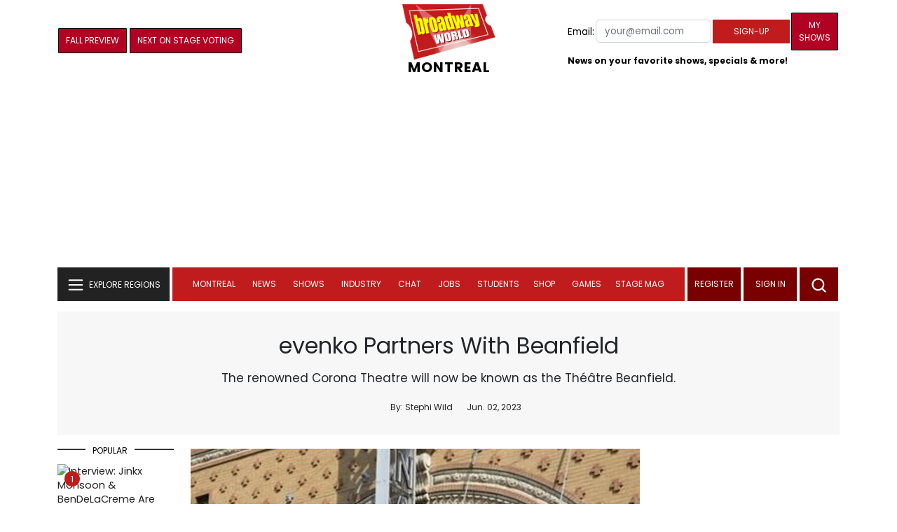

--- FILE ---
content_type: text/html; charset=UTF-8
request_url: https://cloud.broadwayworld.com/recommendednew2023.php
body_size: 6650
content:
<html><head><link rel="preconnect" href="https://cloudimages.broadwayworld.com">
<link rel="dns-prefetch" href="https://cloudimages.broadwayworld.com"><meta name="googlebot" content="noindex,indexifembedded" />
<title>Recommended for You</title>

<Style type="text/css">@charset UTF-8;body{font-family: -apple-system, BlinkMacSystemFont, "Segoe UI", Roboto, "Helvetica Neue", Arial, "Noto Sans", sans-serif, "Apple Color Emoji", "Segoe UI Emoji", "Segoe UI Symbol", "Noto Color Emoji" !important;margin:0;padding:0;background:#ffffff;font-display:auto;}a{margin:0;margin-left:10px;margin:10px 0 10px;font-weight:600;font-size: 15px;line-height:18px;letter-spacing: -.4px;color:#313131;text-decoration:none;}img{max-width:100%;height:auto};a:hover{color:#b20223}.cp{float:left;padding-right:10px;height: 100px;width:100px;margin-bottom:10px;}</style></head><body><Div style="width:100%;height:460px;">



<div style="display:block;height:110px;width:100%;word-break: break-word;overflow:hidden;"><h4><a target="_top" style="word-break: break-word;" href="https://www.broadwayworld.com/article/Video-John-Andrew-Morrison-is-In-His-Presidential-Era-20251107" 
    onclick="trackArticleClick('date_based', '2', 'r.dateposted DESC', '2396148', '2396148')"><img loading="lazy" style="width:100px;height:100px;" width="100" height="100" src="https://cloudimages2.broadwayworld.com/upload13/2396148/100-231a7a0137314c82e236008316a36744.jpg?format=auto&width=200" srcset="https://cloudimages2.broadwayworld.com/columnpiccloud/200200-231a7a0137314c82e236008316a36744.jpg?format=auto&width=200"  alt="Video: John-Andrew Morrison is In His Presidential Era" class="cp"/>Video: John-Andrew Morrison is In His Presidential Era</a></h4></div><div style="display:block;height:110px;width:100%;word-break: break-word;overflow:hidden;"><h4><a target="_top" style="word-break: break-word;" href="https://www.broadwayworld.com/article/Video-June-Squibb-and-the-Cast-of-MARJORIE-PRIME-Are-Getting-Ready-for-Broadway-20251107" 
    onclick="trackArticleClick('date_based', '2', 'r.dateposted DESC', '2396363', '2396363')"><img loading="lazy" style="width:100px;height:100px;" width="100" height="100" src="https://cloudimages2.broadwayworld.com/upload13/2396363/100-dc48a6aff22b6fbf98cec18e081711af.jpg?format=auto&width=200" srcset="https://cloudimages2.broadwayworld.com/columnpiccloud/200200-dc48a6aff22b6fbf98cec18e081711af.jpg?format=auto&width=200"  alt="Video: June Squibb and the Cast of MARJORIE PRIME Are Getting Ready for Broadway" class="cp"/>Video: June Squibb and the Cast of MARJORIE PRIME Are Getting Ready for Broadway</a></h4></div><div style="display:block;height:110px;width:100%;word-break: break-word;overflow:hidden;"><h4><a target="_top" style="word-break: break-word;" href="https://www.broadwayworld.com/article/Video-Rob-Lake-Kermit-and-More-at-ROB-LAKE-MAGIC-on-Broadway-20251107" 
    onclick="trackArticleClick('date_based', '2', 'r.dateposted DESC', '2396360', '2396360')"><img loading="lazy" style="width:100px;height:100px;" width="100" height="100" src="https://cloudimages2.broadwayworld.com/upload13/2396360/100-7addb542cd04c41f66afabd9602b0dd1.jpg?format=auto&width=200" srcset="https://cloudimages2.broadwayworld.com/columnpiccloud/200200-7addb542cd04c41f66afabd9602b0dd1.jpg?format=auto&width=200"  alt="Video: Rob Lake, Kermit and More at ROB LAKE MAGIC on Broadway" class="cp"/>Video: Rob Lake, Kermit and More at ROB LAKE MAGIC on Broadway</a></h4></div><div style="display:block;height:110px;width:100%;word-break: break-word;overflow:hidden;"><h4><a target="_top" style="word-break: break-word;" href="https://www.broadwayworld.com/article/Stage-Mag-Spotlight-Grant-Fine-Arts-Centers-MATILDA-THE-MUSICAL-20251107" 
    onclick="trackArticleClick('date_based', '2', 'r.dateposted DESC', '2396323', '2396323')"><img loading="lazy" style="width:100px;height:100px;" width="100" height="100" src="https://cloudimages2.broadwayworld.com/upload13/2396323/100-7e6f5ad2812ee01a011b994f18a7b8b8.jpg?format=auto&width=200" srcset="https://cloudimages2.broadwayworld.com/columnpiccloud/200200-7e6f5ad2812ee01a011b994f18a7b8b8.jpg?format=auto&width=200"  alt="Stage Mag Spotlight: Grant Fine Arts Center's MATILDA THE MUSICAL" class="cp"/>Stage Mag Spotlight: Grant Fine Arts Center's MATILDA THE MUSICAL</a></h4></div><div style="display:block;height:110px;width:100%;word-break: break-word;overflow:hidden;"><h4><a target="_top" style="word-break: break-word;" href="https://www.broadwayworld.com/article/THE-WIZARD-OF-OZ-AT-SPHERE-Debuts-Soundtrack-with-Unreleased-Judy-Garland-Track-20251107" 
    onclick="trackArticleClick('date_based', '2', 'r.dateposted DESC', '2396315', '2396315')"><img loading="lazy" style="width:100px;height:100px;" width="100" height="100" src="https://cloudimages2.broadwayworld.com/upload13/2396315/100-5e54ce6e79b2576ffa4f66a7d54cbb62.jpg?format=auto&width=200" srcset="https://cloudimages2.broadwayworld.com/columnpiccloud/200200-5e54ce6e79b2576ffa4f66a7d54cbb62.jpg?format=auto&width=200"  alt="THE WIZARD OF OZ AT SPHERE Debuts Soundtrack with Unreleased Judy Garland Track" class="cp"/>THE WIZARD OF OZ AT SPHERE Debuts Soundtrack with Unreleased Judy Garland Track</a></h4></div><div style="display:block;height:110px;width:100%;word-break: break-word;overflow:hidden;"><h4><a target="_top" style="word-break: break-word;" href="https://www.broadwayworld.com/article/Photos-Kristin-Chenoweth-in-THE-QUEEN-OF-VERSAILLES-on-Broadway-20251107" 
    onclick="trackArticleClick('date_based', '2', 'r.dateposted DESC', '2396391', '2396391')"><img loading="lazy" style="width:100px;height:100px;" width="100" height="100" src="https://cloudimages2.broadwayworld.com/columnpiccloud/300-98d8ad0e0e767db21f21d72b04c3ba78.jpg?format=auto&width=200" srcset="https://cloudimages2.broadwayworld.com/columnpiccloud/300-98d8ad0e0e767db21f21d72b04c3ba78.jpg?format=auto&width=200"  alt="Photos: Kristin Chenoweth in THE QUEEN OF VERSAILLES on Broadway" class="cp"/>Photos: Kristin Chenoweth in THE QUEEN OF VERSAILLES on Broadway</a></h4></div><? mysqli_close($link); ?></body></html>

<script>
function trackArticleClick(abTestName, abTestVariant, sortMethod, articleId, articleTitle) {
    fetch('/track_rf.cfm?abTestName=' + encodeURIComponent(abTestName) + 
          '&abTestVariant=' + encodeURIComponent(abTestVariant) + 
          '&sortMethod=' + encodeURIComponent(sortMethod) +
          '&articleId=' + encodeURIComponent(articleId) +
          '&articleTitle=' + encodeURIComponent(articleId), { method: 'GET' })
    .then(response => response.text())
    .then(data => console.log('✅ Click tracked:', data))
    .catch(error => console.log('❌ Tracking failed:', error));
}
</script>
